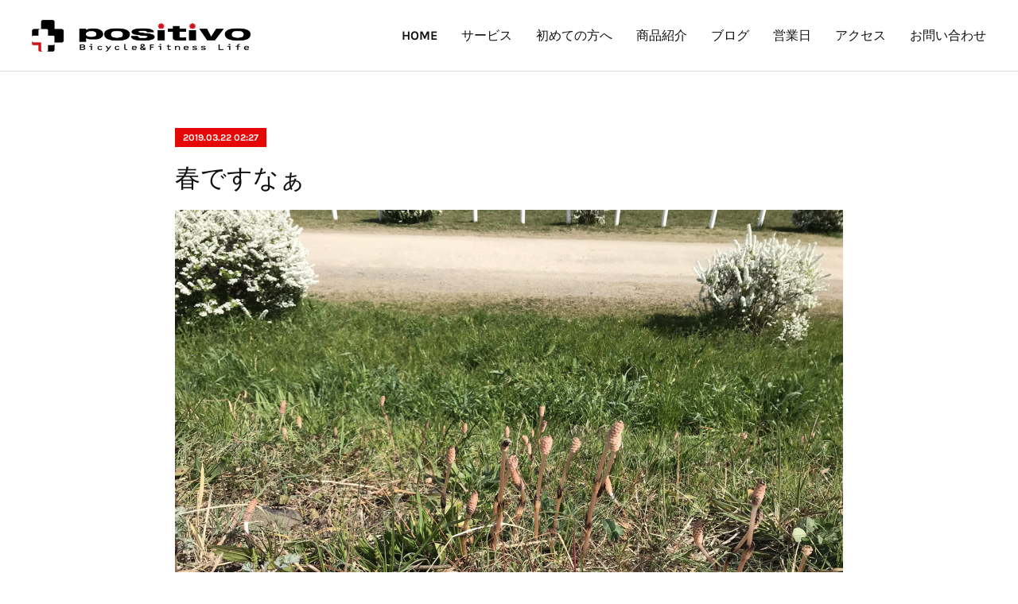

--- FILE ---
content_type: text/html; charset=utf-8
request_url: https://www.positivo.jp/posts/5924501
body_size: 9459
content:
<!doctype html>

            <html lang="ja" data-reactroot=""><head><meta charSet="UTF-8"/><meta http-equiv="X-UA-Compatible" content="IE=edge"/><meta name="viewport" content="width=device-width,user-scalable=no,initial-scale=1.0,minimum-scale=1.0,maximum-scale=1.0"/><title data-react-helmet="true">春ですなぁ | Positivo</title><link data-react-helmet="true" rel="canonical" href="https://www.positivo.jp/posts/5924501/"/><meta name="description" content="ガチの人には鼻で笑われそうですが、自分基準で半袖半パンの季節がやって参りましたね。日焼け対策もお忘れなく。春ライドを満喫しましょう‼️店主"/><meta name="google-site-verification" content="56-kDz0J-JyhWL4YOb3pKnf5ENwzCV5ta6KRygIPpFQ"/><meta property="fb:app_id" content="522776621188656"/><meta property="og:url" content="https://www.positivo.jp/posts/5924501"/><meta property="og:type" content="article"/><meta property="og:title" content="春ですなぁ"/><meta property="og:description" content="ガチの人には鼻で笑われそうですが、自分基準で半袖半パンの季節がやって参りましたね。日焼け対策もお忘れなく。春ライドを満喫しましょう‼️店主"/><meta property="og:image" content="https://cdn.amebaowndme.com/madrid-prd/madrid-web/images/sites/578025/e7c1cc4dd50272385228be66a5313d3b_32f359c556569c8fbab3b292ee06c53d.jpg"/><meta property="og:site_name" content="Positivo"/><meta property="og:locale" content="ja_JP"/><meta name="twitter:card" content="summary_large_image"/><meta name="twitter:site" content="@amebaownd"/><meta name="twitter:title" content="春ですなぁ | Positivo"/><meta name="twitter:description" content="ガチの人には鼻で笑われそうですが、自分基準で半袖半パンの季節がやって参りましたね。日焼け対策もお忘れなく。春ライドを満喫しましょう‼️店主"/><meta name="twitter:image" content="https://cdn.amebaowndme.com/madrid-prd/madrid-web/images/sites/578025/e7c1cc4dd50272385228be66a5313d3b_32f359c556569c8fbab3b292ee06c53d.jpg"/><meta name="twitter:app:id:iphone" content="911640835"/><meta name="twitter:app:url:iphone" content="amebaownd://public/sites/578025/posts/5924501"/><meta name="twitter:app:id:googleplay" content="jp.co.cyberagent.madrid"/><meta name="twitter:app:url:googleplay" content="amebaownd://public/sites/578025/posts/5924501"/><meta name="twitter:app:country" content="US"/><link rel="amphtml" href="https://amp.amebaownd.com/posts/5924501"/><link rel="alternate" type="application/rss+xml" title="Positivo" href="https://www.positivo.jp/rss.xml"/><link rel="alternate" type="application/atom+xml" title="Positivo" href="https://www.positivo.jp/atom.xml"/><link rel="sitemap" type="application/xml" title="Sitemap" href="/sitemap.xml"/><link href="https://static.amebaowndme.com/madrid-frontend/css/user.min-a66be375c.css" rel="stylesheet" type="text/css"/><link href="https://static.amebaowndme.com/madrid-frontend/css/bill/index.min-a66be375c.css" rel="stylesheet" type="text/css"/><link rel="icon" href="https://cdn.amebaowndme.com/madrid-prd/madrid-web/images/sites/578025/62b05087c058aca708d073b59cf1be76_ace1b75fba252c42b8e68fef7f9822c0.png?width=32&amp;height=32"/><link rel="apple-touch-icon" href="https://cdn.amebaowndme.com/madrid-prd/madrid-web/images/sites/578025/62b05087c058aca708d073b59cf1be76_ace1b75fba252c42b8e68fef7f9822c0.png?width=180&amp;height=180"/><style id="site-colors" charSet="UTF-8">.u-nav-clr {
  color: #111111;
}
.u-nav-bdr-clr {
  border-color: #111111;
}
.u-nav-bg-clr {
  background-color: #ffffff;
}
.u-nav-bg-bdr-clr {
  border-color: #ffffff;
}
.u-site-clr {
  color: ;
}
.u-base-bg-clr {
  background-color: #ffffff;
}
.u-btn-clr {
  color: #111111;
}
.u-btn-clr:hover,
.u-btn-clr--active {
  color: rgba(17,17,17, 0.7);
}
.u-btn-clr--disabled,
.u-btn-clr:disabled {
  color: rgba(17,17,17, 0.5);
}
.u-btn-bdr-clr {
  border-color: #111111;
}
.u-btn-bdr-clr:hover,
.u-btn-bdr-clr--active {
  border-color: rgba(17,17,17, 0.7);
}
.u-btn-bdr-clr--disabled,
.u-btn-bdr-clr:disabled {
  border-color: rgba(17,17,17, 0.5);
}
.u-btn-bg-clr {
  background-color: #111111;
}
.u-btn-bg-clr:hover,
.u-btn-bg-clr--active {
  background-color: rgba(17,17,17, 0.7);
}
.u-btn-bg-clr--disabled,
.u-btn-bg-clr:disabled {
  background-color: rgba(17,17,17, 0.5);
}
.u-txt-clr {
  color: #111111;
}
.u-txt-clr--lv1 {
  color: rgba(17,17,17, 0.7);
}
.u-txt-clr--lv2 {
  color: rgba(17,17,17, 0.5);
}
.u-txt-clr--lv3 {
  color: rgba(17,17,17, 0.3);
}
.u-txt-bg-clr {
  background-color: #e7e7e7;
}
.u-lnk-clr,
.u-clr-area a {
  color: #7fa0ba;
}
.u-lnk-clr:visited,
.u-clr-area a:visited {
  color: rgba(127,160,186, 0.7);
}
.u-lnk-clr:hover,
.u-clr-area a:hover {
  color: rgba(127,160,186, 0.5);
}
.u-ttl-blk-clr {
  color: #111111;
}
.u-ttl-blk-bdr-clr {
  border-color: #111111;
}
.u-ttl-blk-bdr-clr--lv1 {
  border-color: #cfcfcf;
}
.u-bdr-clr {
  border-color: #dddddd;
}
.u-acnt-bdr-clr {
  border-color: #e60707;
}
.u-acnt-bg-clr {
  background-color: #e60707;
}
body {
  background-color: #ffffff;
}
blockquote {
  color: rgba(17,17,17, 0.7);
  border-left-color: #dddddd;
};</style><style id="user-css" charSet="UTF-8">/**
 * @media all
 * 全体に適用したいCSSを記述してください。
 */
/*
.btn__item {
  border-radius: 24px;
}
*/;</style><style media="screen and (max-width: 800px)" id="user-sp-css" charSet="UTF-8">/**
 * @media (max-width: 800px)
 * 画面幅が800px以下のスマートフォン、タブレット用のCSSを記述してください。
 */
/*
.btn__item {
  border-radius: 24px;
}
*/

.g-form{
	 position:relative;
    width:100%;
    height:0;
    padding-top:75%;
}
.g-form iframe{
    position:absolute;
    top:0;
    left:0;
    width:100%;
    height:100%;
}

.g-calendar-wrapper{
max-width: 880px; /* 最大幅 */
margin: 2.0833% auto;
}
.g-calendar{
position: relative;
padding-bottom: 100%; /* 縦横比 */
height: 0;

}
.g-calendar iframe{
position: absolute;
top: 0;
left: 0;
width: 100% !important;
height: 100% !important;

};</style><script>
              (function(i,s,o,g,r,a,m){i['GoogleAnalyticsObject']=r;i[r]=i[r]||function(){
              (i[r].q=i[r].q||[]).push(arguments)},i[r].l=1*new Date();a=s.createElement(o),
              m=s.getElementsByTagName(o)[0];a.async=1;a.src=g;m.parentNode.insertBefore(a,m)
              })(window,document,'script','//www.google-analytics.com/analytics.js','ga');
            </script></head><body id="mdrd-a66be375c" class="u-txt-clr u-base-bg-clr theme-bill plan-premium hide-owndbar "><noscript><iframe src="//www.googletagmanager.com/ns.html?id=GTM-PXK9MM" height="0" width="0" style="display:none;visibility:hidden"></iframe></noscript><script>
            (function(w,d,s,l,i){w[l]=w[l]||[];w[l].push({'gtm.start':
            new Date().getTime(),event:'gtm.js'});var f=d.getElementsByTagName(s)[0],
            j=d.createElement(s),dl=l!='dataLayer'?'&l='+l:'';j.async=true;j.src=
            '//www.googletagmanager.com/gtm.js?id='+i+dl;f.parentNode.insertBefore(j,f);
            })(window,document, 'script', 'dataLayer', 'GTM-PXK9MM');
            </script><div id="content"><div class="page u-nav-bg-clr " data-reactroot=""><div class="page__outer"><div class="page__inner u-base-bg-clr"><header class="page__header header u-nav-bg-clr u-bdr-clr"><div class="header__inner"><div class="site-logo"><div><img alt=""/></div></div><nav role="navigation" class="header__nav global-nav u-font js-nav-overflow-criterion is-invisible"><ul class="global-nav__list "><li class="global-nav__item u-nav-bdr-clr js-nav-item "><a target="" class="u-nav-clr u-nav-bdr-clr u-font" href="/">HOME</a></li><li class="global-nav__item u-nav-bdr-clr js-nav-item "><a target="" class="u-nav-clr u-nav-bdr-clr u-font" href="/pages/2414312/service">サービス</a></li><li class="global-nav__item u-nav-bdr-clr js-nav-item "><a target="" class="u-nav-clr u-nav-bdr-clr u-font" href="/pages/2414346/beginners">初めての方へ</a></li><li class="global-nav__item u-nav-bdr-clr js-nav-item "><a target="" class="u-nav-clr u-nav-bdr-clr u-font" href="/pages/2414428/product">商品紹介</a></li><li class="global-nav__item u-nav-bdr-clr js-nav-item "><a target="" class="u-nav-clr u-nav-bdr-clr u-font" href="/pages/2414393/blog">ブログ</a></li><li class="global-nav__item u-nav-bdr-clr js-nav-item "><a target="" class="u-nav-clr u-nav-bdr-clr u-font" href="/pages/2414360/calendar">営業日</a></li><li class="global-nav__item u-nav-bdr-clr js-nav-item "><a target="" class="u-nav-clr u-nav-bdr-clr u-font" href="/pages/2414362/shopinfo">アクセス</a></li><li class="global-nav__item u-nav-bdr-clr js-nav-item "><a target="" class="u-nav-clr u-nav-bdr-clr u-font" href="/pages/2414394/contact">お問い合わせ</a></li></ul></nav><div class="header__icon header-icon"><span class="header-icon__item u-nav-bdr-clr"></span><span class="header-icon__item u-nav-bdr-clr"></span></div></div></header><div><div role="main" class="page__main-outer"><div class="page__main page__main--blog-detail u-base-bg-clr"><div class="section"><div class="blog-article-outer"><article class="blog-article"><div class="blog-article__inner"><div class="blog-article__header"><div class="blog-article__date u-acnt-bg-clr u-font"><time class="" dateTime="2019-03-22T02:27:12Z">2019.03.22 02:27</time></div></div><div class="blog-article__content"><div class="blog-article__title blog-title"><h1 class="blog-title__text u-txt-clr">春ですなぁ</h1></div><div class="blog-article__body blog-body blog-body--show-title"><div class="blog-body__item"><div class="img img__item--"><div><img alt=""/></div></div></div><div class="blog-body__item"><div class="blog-body__text u-txt-clr u-clr-area" data-block-type="text"><div>ガチの人には鼻で笑われそうですが、自分基準で半袖半パンの季節がやって参りましたね。</div><div><br></div><div>日焼け対策もお忘れなく。</div><div>春ライドを満喫しましょう‼️</div><div><br></div><div>店主</div></div></div></div></div><div class="blog-article__footer"><div class="bloginfo"><div class="bloginfo__category bloginfo-category"><ul class="bloginfo-category__list bloginfo-category-list"><li class="bloginfo-category-list__item"><a class="u-txt-clr u-txt-clr--lv2" href="/posts/categories/1580945">スタッフ・ブログ<!-- -->(<!-- -->123<!-- -->)</a></li></ul></div></div><div class="reblog-btn-outer"><div class="reblog-btn-body"><button class="reblog-btn"><span class="reblog-btn__inner"><span class="icon icon--reblog2"></span></span></button></div></div></div></div><div class="complementary-outer complementary-outer--slot2"><div class="complementary complementary--shareButton "><div class="block-type--shareButton"><div class="share share--circle share--circle-5"><button class="share__btn--facebook share__btn share__btn--circle"><span aria-hidden="true" class="icon--facebook icon"></span></button><button class="share__btn--twitter share__btn share__btn--circle"><span aria-hidden="true" class="icon--twitter icon"></span></button><button class="share__btn--hatenabookmark share__btn share__btn--circle"><span aria-hidden="true" class="icon--hatenabookmark icon"></span></button><button class="share__btn--pocket share__btn share__btn--circle"><span aria-hidden="true" class="icon--pocket icon"></span></button><button class="share__btn--googleplus share__btn share__btn--circle"><span aria-hidden="true" class="icon--googleplus icon"></span></button></div></div></div><div class="complementary complementary--siteFollow "><div class="block-type--siteFollow"><div class="site-follow u-bdr-clr"><div class="site-follow__img"><div><img alt=""/></div></div><div class="site-follow__body"><p class="site-follow__title u-txt-clr"><span class="site-follow__title-inner ">Positivo</span></p><p class="site-follow__text u-txt-clr u-txt-clr--lv1">プロチームの元メカニック永井孝樹が運営するサイクルプロショップ。ロードバイクなど、スポーツバイクのことならお任せください。初心者から、上級者まで、丁寧にご相談に乗ります。世田谷区、目黒通り沿い、東急大井町線の等々力駅から徒歩３分。</p><div class="site-follow__btn-outer"><button class="site-follow__btn site-follow__btn--yet"><div class="site-follow__btn-text"><span aria-hidden="true" class="site-follow__icon icon icon--plus"></span>フォロー</div></button></div></div></div></div></div><div class="complementary complementary--relatedPosts "><div class="block-type--relatedPosts"></div></div><div class="complementary complementary--postPrevNext "><div class="block-type--postPrevNext"><div class="pager pager--type1"><ul class="pager__list"><li class="pager__item pager__item--prev pager__item--bg"><a class="pager__item-inner " style="background-image:url(https://cdn.amebaowndme.com/madrid-prd/madrid-web/images/sites/578025/1ae828873f2b6e8941a3d49e6cf73c73_635162b62d3cbb20ba1494ceb3d94ad9.jpg?width=400)" href="/posts/5942322"><time class="pager__date " dateTime="2019-03-25T04:45:49Z">2019.03.25 04:45</time><div><span class="pager__description ">日焼けについて</span></div><span aria-hidden="true" class="pager__icon icon icon--disclosure-l4 "></span></a></li><li class="pager__item pager__item--next pager__item--bg"><a class="pager__item-inner " style="background-image:url(https://cdn.amebaowndme.com/madrid-prd/madrid-web/images/sites/578025/f6b4ce87c3dcf05ae5870a61468ee48b_f0ff10ed693dd6e012308f1d3f6ea558.jpg?width=400)" href="/posts/5915700"><time class="pager__date " dateTime="2019-03-20T06:57:48Z">2019.03.20 06:57</time><div><span class="pager__description ">Pioneer CA600入荷❗️</span></div><span aria-hidden="true" class="pager__icon icon icon--disclosure-r4 "></span></a></li></ul></div></div></div></div><div class="blog-article__comment"><div class="comment-list js-comment-list" style="display:none"><div><p class="comment-count u-txt-clr u-txt-clr--lv2"><span>0</span>コメント</p><ul><li class="comment-list__item comment-item js-comment-form"><div class="comment-item__body"><form class="comment-item__form u-bdr-clr "><div class="comment-item__form-head"><textarea type="text" id="post-comment" maxLength="1100" placeholder="コメントする..." class="comment-item__input"></textarea></div><div class="comment-item__form-foot"><p class="comment-item__count-outer"><span class="comment-item__count ">1000</span> / 1000</p><button type="submit" disabled="" class="comment-item__submit">投稿</button></div></form></div></li></ul></div></div></div><div class="pswp" tabindex="-1" role="dialog" aria-hidden="true"><div class="pswp__bg"></div><div class="pswp__scroll-wrap"><div class="pswp__container"><div class="pswp__item"></div><div class="pswp__item"></div><div class="pswp__item"></div></div><div class="pswp__ui pswp__ui--hidden"><div class="pswp__top-bar"><div class="pswp__counter"></div><button class="pswp__button pswp__button--close" title="Close (Esc)"></button><button class="pswp__button pswp__button--share" title="Share"></button><button class="pswp__button pswp__button--fs" title="Toggle fullscreen"></button><button class="pswp__button pswp__button--zoom" title="Zoom in/out"></button><div class="pswp__preloader"><div class="pswp__preloader__icn"><div class="pswp__preloader__cut"><div class="pswp__preloader__donut"></div></div></div></div></div><div class="pswp__share-modal pswp__share-modal--hidden pswp__single-tap"><div class="pswp__share-tooltip"></div></div><div class="pswp__button pswp__button--close pswp__close"><span class="pswp__close__item pswp__close"></span><span class="pswp__close__item pswp__close"></span></div><div class="pswp__bottom-bar"><button class="pswp__button pswp__button--arrow--left js-lightbox-arrow" title="Previous (arrow left)"></button><button class="pswp__button pswp__button--arrow--right js-lightbox-arrow" title="Next (arrow right)"></button></div><div class=""><div class="pswp__caption"><div class="pswp__caption"></div><div class="pswp__caption__link"><a class="js-link"></a></div></div></div></div></div></div></article></div></div></div></div></div><footer role="contentinfo" class="page__footer footer" style="opacity:1 !important;visibility:visible !important;text-indent:0 !important;overflow:visible !important;position:static !important"><div class="footer__inner u-bdr-clr footer--pagetop" style="opacity:1 !important;visibility:visible !important;text-indent:0 !important;overflow:visible !important;display:block !important;transform:none !important"><p class="pagetop"><a href="#" class="pagetop__link u-bdr-clr">Page Top</a></p><div class="footer__item u-bdr-clr" style="opacity:1 !important;visibility:visible !important;text-indent:0 !important;overflow:visible !important;display:block !important;transform:none !important"><p class="footer__copyright u-font"><small class="u-txt-clr u-txt-clr--lv2 u-font" style="color:rgba(17,17,17, 0.5) !important">Copyright© Positivo All Right Reserved.</small></p></div></div></footer></div></div><div class="toast"></div></div></div><script charSet="UTF-8">window.mdrdEnv="prd";</script><script charSet="UTF-8">window.INITIAL_STATE={"authenticate":{"authCheckCompleted":false,"isAuthorized":false},"blogPostReblogs":{},"category":{},"currentSite":{"fetching":false,"status":null,"site":{}},"shopCategory":{},"categories":{},"notifications":{},"page":{},"paginationTitle":{},"postArchives":{},"postComments":{"5924501":{"data":[],"pagination":{"total":0,"offset":0,"limit":0,"cursors":{"after":"","before":""}},"fetching":false},"submitting":false,"postStatus":null},"postDetail":{"postDetail-blogPostId:5924501":{"fetching":false,"loaded":true,"meta":{"code":200},"data":{"id":"5924501","userId":"757928","siteId":"578025","status":"publish","title":"春ですなぁ","contents":[{"type":"image","fit":true,"scale":1,"align":"","url":"https:\u002F\u002Fcdn.amebaowndme.com\u002Fmadrid-prd\u002Fmadrid-web\u002Fimages\u002Fsites\u002F578025\u002Fe7c1cc4dd50272385228be66a5313d3b_32f359c556569c8fbab3b292ee06c53d.jpg","link":"","width":2000,"height":1500,"target":"_blank","lightboxIndex":0},{"type":"text","format":"html","value":"\u003Cdiv\u003Eガチの人には鼻で笑われそうですが、自分基準で半袖半パンの季節がやって参りましたね。\u003C\u002Fdiv\u003E\u003Cdiv\u003E\u003Cbr\u003E\u003C\u002Fdiv\u003E\u003Cdiv\u003E日焼け対策もお忘れなく。\u003C\u002Fdiv\u003E\u003Cdiv\u003E春ライドを満喫しましょう‼️\u003C\u002Fdiv\u003E\u003Cdiv\u003E\u003Cbr\u003E\u003C\u002Fdiv\u003E\u003Cdiv\u003E店主\u003C\u002Fdiv\u003E"}],"urlPath":"","publishedUrl":"https:\u002F\u002Fwww.positivo.jp\u002Fposts\u002F5924501","ogpDescription":"","ogpImageUrl":"","contentFiltered":"","viewCount":0,"commentCount":0,"reblogCount":0,"prevBlogPost":{"id":"5942322","title":"日焼けについて","summary":"Aggressive Design左から　ウォータープルーフクレンジングオイル　200mlトップアスリートリッププロテクトクリーム”Hemere\"　2.6gトップアスリートサンプロテクト”Fighter\"　62g","imageUrl":"https:\u002F\u002Fcdn.amebaowndme.com\u002Fmadrid-prd\u002Fmadrid-web\u002Fimages\u002Fsites\u002F578025\u002F1ae828873f2b6e8941a3d49e6cf73c73_635162b62d3cbb20ba1494ceb3d94ad9.jpg","publishedAt":"2019-03-25T04:45:49Z"},"nextBlogPost":{"id":"5915700","title":"Pioneer CA600入荷❗️","summary":"お待たせ致しました❗️Pioneer CA600が再入荷して来ました。今回も早い者勝ちですよ。店主","imageUrl":"https:\u002F\u002Fcdn.amebaowndme.com\u002Fmadrid-prd\u002Fmadrid-web\u002Fimages\u002Fsites\u002F578025\u002Ff6b4ce87c3dcf05ae5870a61468ee48b_f0ff10ed693dd6e012308f1d3f6ea558.jpg","publishedAt":"2019-03-20T06:57:48Z"},"rebloggedPost":false,"blogCategories":[{"id":"1580945","siteId":"578025","label":"スタッフ・ブログ","publishedCount":123,"createdAt":"2018-11-12T14:39:58Z","updatedAt":"2025-12-30T23:27:30Z"}],"user":{"id":"757928","nickname":"Koki","description":"","official":false,"photoUrl":"https:\u002F\u002Fprofile-api.ameba.jp\u002Fv2\u002Fas\u002Foe0bbff04aee3fa749fa9fa67a8ab5d432b0a317\u002FprofileImage?cat=300","followingCount":1,"createdAt":"2018-12-11T11:37:20Z","updatedAt":"2025-12-10T08:00:20Z"},"updateUser":{"id":"757928","nickname":"Koki","description":"","official":false,"photoUrl":"https:\u002F\u002Fprofile-api.ameba.jp\u002Fv2\u002Fas\u002Foe0bbff04aee3fa749fa9fa67a8ab5d432b0a317\u002FprofileImage?cat=300","followingCount":1,"createdAt":"2018-12-11T11:37:20Z","updatedAt":"2025-12-10T08:00:20Z"},"comments":{"pagination":{"total":0,"offset":0,"limit":0,"cursors":{"after":"","before":""}},"data":[]},"publishedAt":"2019-03-22T02:27:12Z","createdAt":"2019-03-22T02:33:28Z","updatedAt":"2019-03-22T02:33:28Z","version":1}}},"postList":{},"shopList":{},"shopItemDetail":{},"pureAd":{},"keywordSearch":{},"proxyFrame":{"loaded":false},"relatedPostList":{},"route":{"route":{"path":"\u002Fposts\u002F:blog_post_id","component":function Connect(props, context) {
        _classCallCheck(this, Connect);

        var _this = _possibleConstructorReturn(this, _Component.call(this, props, context));

        _this.version = version;
        _this.store = props.store || context.store;

        (0, _invariant2["default"])(_this.store, 'Could not find "store" in either the context or ' + ('props of "' + connectDisplayName + '". ') + 'Either wrap the root component in a <Provider>, ' + ('or explicitly pass "store" as a prop to "' + connectDisplayName + '".'));

        var storeState = _this.store.getState();
        _this.state = { storeState: storeState };
        _this.clearCache();
        return _this;
      },"route":{"id":"0","type":"blog_post_detail","idForType":"0","title":"","urlPath":"\u002Fposts\u002F:blog_post_id","isHomePage":false}},"params":{"blog_post_id":"5924501"},"location":{"pathname":"\u002Fposts\u002F5924501","search":"","hash":"","action":"POP","key":"gvbtfy","query":{}}},"siteConfig":{"tagline":"プロチームの元メカニック永井孝樹が運営するサイクルプロショップ。ロードバイクなど、スポーツバイクのことならお任せください。初心者から、上級者まで、丁寧にご相談に乗ります。世田谷区、目黒通り沿い、東急大井町線の等々力駅から徒歩３分。","title":"Positivo","copyright":"Copyright© Positivo All Right Reserved.","iconUrl":"https:\u002F\u002Fcdn.amebaowndme.com\u002Fmadrid-prd\u002Fmadrid-web\u002Fimages\u002Fsites\u002F578025\u002Fd5fa152ea1553ae66a156c75d02beb82_9de3590168c1230c3bab37c3e0055fe4.png","logoUrl":"https:\u002F\u002Fcdn.amebaowndme.com\u002Fmadrid-prd\u002Fmadrid-web\u002Fimages\u002Fsites\u002F578025\u002Fbdbcbb13016ad5bb1b99c325b55fc8bb_cd6610244f7c4cb0579bde424ef19637.png","coverImageUrl":"https:\u002F\u002Fcdn.amebaowndme.com\u002Fmadrid-prd\u002Fmadrid-web\u002Fimages\u002Fsites\u002F578025\u002Fe61e2253cb2d51df3ec4a5df9627bd76_beabd7d65f769da906e9e4ed90186bf5.jpg","homePageId":"2383222","siteId":"578025","siteCategoryIds":[445],"themeId":"11","theme":"bill","shopId":"","openedShop":false,"shop":{"law":{"userType":"","corporateName":"","firstName":"","lastName":"","zipCode":"","prefecture":"","address":"","telNo":"","aboutContact":"","aboutPrice":"","aboutPay":"","aboutService":"","aboutReturn":""},"privacyPolicy":{"operator":"","contact":"","collectAndUse":"","restrictionToThirdParties":"","supervision":"","disclosure":"","cookie":""}},"user":{"id":"409121","nickname":"Webスタッフ","photoUrl":"","createdAt":"2017-04-25T10:05:14Z","updatedAt":"2024-10-21T02:33:10Z"},"commentApproval":"reject","plan":{"id":"6","name":"premium-annual","ownd_header":true,"powered_by":true,"pure_ads":true},"verifiedType":"general","navigations":[{"title":"HOME","urlPath":".\u002F","target":"_self","pageId":"2383222"},{"title":"サービス","urlPath":".\u002Fpages\u002F2414312\u002Fservice","target":"_self","pageId":"2414312"},{"title":"初めての方へ","urlPath":".\u002Fpages\u002F2414346\u002Fbeginners","target":"_self","pageId":"2414346"},{"title":"商品紹介","urlPath":".\u002Fpages\u002F2414428\u002Fproduct","target":"_self","pageId":"2414428"},{"title":"ブログ","urlPath":".\u002Fpages\u002F2414393\u002Fblog","target":"_self","pageId":"2414393"},{"title":"営業日","urlPath":".\u002Fpages\u002F2414360\u002Fcalendar","target":"_self","pageId":"2414360"},{"title":"アクセス","urlPath":".\u002Fpages\u002F2414362\u002Fshopinfo","target":"_self","pageId":"2414362"},{"title":"お問い合わせ","urlPath":".\u002Fpages\u002F2414394\u002Fcontact","target":"_self","pageId":"2414394"}],"routings":[{"id":"0","type":"blog","idForType":"0","title":"","urlPath":"\u002Fposts\u002Fpage\u002F:page_num","isHomePage":false},{"id":"0","type":"blog_post_archive","idForType":"0","title":"","urlPath":"\u002Fposts\u002Farchives\u002F:yyyy\u002F:mm","isHomePage":false},{"id":"0","type":"blog_post_archive","idForType":"0","title":"","urlPath":"\u002Fposts\u002Farchives\u002F:yyyy\u002F:mm\u002Fpage\u002F:page_num","isHomePage":false},{"id":"0","type":"blog_post_category","idForType":"0","title":"","urlPath":"\u002Fposts\u002Fcategories\u002F:category_id","isHomePage":false},{"id":"0","type":"blog_post_category","idForType":"0","title":"","urlPath":"\u002Fposts\u002Fcategories\u002F:category_id\u002Fpage\u002F:page_num","isHomePage":false},{"id":"0","type":"author","idForType":"0","title":"","urlPath":"\u002Fauthors\u002F:user_id","isHomePage":false},{"id":"0","type":"author","idForType":"0","title":"","urlPath":"\u002Fauthors\u002F:user_id\u002Fpage\u002F:page_num","isHomePage":false},{"id":"0","type":"blog_post_category","idForType":"0","title":"","urlPath":"\u002Fposts\u002Fcategory\u002F:category_id","isHomePage":false},{"id":"0","type":"blog_post_category","idForType":"0","title":"","urlPath":"\u002Fposts\u002Fcategory\u002F:category_id\u002Fpage\u002F:page_num","isHomePage":false},{"id":"0","type":"blog_post_detail","idForType":"0","title":"","urlPath":"\u002Fposts\u002F:blog_post_id","isHomePage":false},{"id":"0","type":"keywordSearch","idForType":"0","title":"","urlPath":"\u002Fsearch\u002Fq\u002F:query","isHomePage":false},{"id":"0","type":"keywordSearch","idForType":"0","title":"","urlPath":"\u002Fsearch\u002Fq\u002F:query\u002Fpage\u002F:page_num","isHomePage":false},{"id":"2414428","type":"blog","idForType":"0","title":"商品紹介","urlPath":"\u002Fpages\u002F2414428\u002F","isHomePage":false},{"id":"2414428","type":"blog","idForType":"0","title":"商品紹介","urlPath":"\u002Fpages\u002F2414428\u002F:url_path","isHomePage":false},{"id":"2414394","type":"static","idForType":"0","title":"お問い合わせ","urlPath":"\u002Fpages\u002F2414394\u002F","isHomePage":false},{"id":"2414394","type":"static","idForType":"0","title":"お問い合わせ","urlPath":"\u002Fpages\u002F2414394\u002F:url_path","isHomePage":false},{"id":"2414393","type":"blog","idForType":"0","title":"ブログ","urlPath":"\u002Fpages\u002F2414393\u002F","isHomePage":false},{"id":"2414393","type":"blog","idForType":"0","title":"ブログ","urlPath":"\u002Fpages\u002F2414393\u002F:url_path","isHomePage":false},{"id":"2414362","type":"static","idForType":"0","title":"アクセス","urlPath":"\u002Fpages\u002F2414362\u002F","isHomePage":false},{"id":"2414362","type":"static","idForType":"0","title":"アクセス","urlPath":"\u002Fpages\u002F2414362\u002F:url_path","isHomePage":false},{"id":"2414360","type":"static","idForType":"0","title":"営業日","urlPath":"\u002Fpages\u002F2414360\u002F","isHomePage":false},{"id":"2414360","type":"static","idForType":"0","title":"営業日","urlPath":"\u002Fpages\u002F2414360\u002F:url_path","isHomePage":false},{"id":"2414346","type":"static","idForType":"0","title":"初めての方へ","urlPath":"\u002Fpages\u002F2414346\u002F","isHomePage":false},{"id":"2414346","type":"static","idForType":"0","title":"初めての方へ","urlPath":"\u002Fpages\u002F2414346\u002F:url_path","isHomePage":false},{"id":"2414312","type":"static","idForType":"0","title":"サービス","urlPath":"\u002Fpages\u002F2414312\u002F","isHomePage":false},{"id":"2414312","type":"static","idForType":"0","title":"サービス","urlPath":"\u002Fpages\u002F2414312\u002F:url_path","isHomePage":false},{"id":"2383223","type":"shopItemList","idForType":"0","title":"PRODUCTS","urlPath":"\u002Fpages\u002F2383223\u002F","isHomePage":false},{"id":"2383223","type":"shopItemList","idForType":"0","title":"PRODUCTS","urlPath":"\u002Fpages\u002F2383223\u002F:url_path","isHomePage":false},{"id":"2383222","type":"static","idForType":"0","title":"HOME","urlPath":"\u002Fpages\u002F2383222\u002F","isHomePage":true},{"id":"2383222","type":"static","idForType":"0","title":"HOME","urlPath":"\u002Fpages\u002F2383222\u002F:url_path","isHomePage":true},{"id":"2383222","type":"static","idForType":"0","title":"HOME","urlPath":"\u002F","isHomePage":true}],"siteColors":{"navigationBackground":"#ffffff","navigationText":"#111111","siteTitleText":"","background":"#ffffff","buttonBackground":"#111111","buttonText":"#111111","text":"#111111","link":"#7fa0ba","titleBlock":"#111111","border":"#dddddd","accent":"#e60707"},"wovnioAttribute":"","useAuthorBlock":false,"twitterHashtags":"","createdAt":"2018-11-12T14:37:48Z","seoTitle":"サイクルショップ Positivo | 自転車の購入からメンテナンスまで","isPreview":false,"siteCategory":[{"id":"445","label":"ネットショップ"}],"previewPost":null,"previewShopItem":null,"hasAmebaIdConnection":false,"serverTime":"2026-01-17T00:29:28Z","complementaries":{"2":{"contents":{"layout":{"rows":[{"columns":[{"blocks":[{"type":"shareButton","design":"circle","providers":["facebook","twitter","hatenabookmark","pocket","googleplus"]},{"type":"siteFollow","description":""},{"type":"relatedPosts","layoutType":"listl","showHeading":true,"heading":"関連記事","limit":3},{"type":"postPrevNext","showImage":true}]}]}]}},"created_at":"2018-11-12T14:37:48Z","updated_at":"2018-11-12T14:39:59Z"},"11":{"contents":{"layout":{"rows":[{"columns":[{"blocks":[{"type":"keywordSearch","showHeading":true,"heading":"検索"},{"type":"post","mode":"summary","title":"POPULAR ITEMS","buttonTitle":"もっと見る","limit":3,"layoutType":"sidebarm","categoryIds":"0","showTitle":true,"showButton":false,"sortType":"recent"},{"type":"postsCategory","heading":"カテゴリ","showHeading":true,"showCount":true,"design":"tagcloud"},{"type":"postsArchive","heading":"アーカイブ","showHeading":true,"design":"accordion"}]}]}]}},"created_at":"2018-11-12T14:37:48Z","updated_at":"2018-11-12T14:39:59Z"}},"siteColorsCss":".u-nav-clr {\n  color: #111111;\n}\n.u-nav-bdr-clr {\n  border-color: #111111;\n}\n.u-nav-bg-clr {\n  background-color: #ffffff;\n}\n.u-nav-bg-bdr-clr {\n  border-color: #ffffff;\n}\n.u-site-clr {\n  color: ;\n}\n.u-base-bg-clr {\n  background-color: #ffffff;\n}\n.u-btn-clr {\n  color: #111111;\n}\n.u-btn-clr:hover,\n.u-btn-clr--active {\n  color: rgba(17,17,17, 0.7);\n}\n.u-btn-clr--disabled,\n.u-btn-clr:disabled {\n  color: rgba(17,17,17, 0.5);\n}\n.u-btn-bdr-clr {\n  border-color: #111111;\n}\n.u-btn-bdr-clr:hover,\n.u-btn-bdr-clr--active {\n  border-color: rgba(17,17,17, 0.7);\n}\n.u-btn-bdr-clr--disabled,\n.u-btn-bdr-clr:disabled {\n  border-color: rgba(17,17,17, 0.5);\n}\n.u-btn-bg-clr {\n  background-color: #111111;\n}\n.u-btn-bg-clr:hover,\n.u-btn-bg-clr--active {\n  background-color: rgba(17,17,17, 0.7);\n}\n.u-btn-bg-clr--disabled,\n.u-btn-bg-clr:disabled {\n  background-color: rgba(17,17,17, 0.5);\n}\n.u-txt-clr {\n  color: #111111;\n}\n.u-txt-clr--lv1 {\n  color: rgba(17,17,17, 0.7);\n}\n.u-txt-clr--lv2 {\n  color: rgba(17,17,17, 0.5);\n}\n.u-txt-clr--lv3 {\n  color: rgba(17,17,17, 0.3);\n}\n.u-txt-bg-clr {\n  background-color: #e7e7e7;\n}\n.u-lnk-clr,\n.u-clr-area a {\n  color: #7fa0ba;\n}\n.u-lnk-clr:visited,\n.u-clr-area a:visited {\n  color: rgba(127,160,186, 0.7);\n}\n.u-lnk-clr:hover,\n.u-clr-area a:hover {\n  color: rgba(127,160,186, 0.5);\n}\n.u-ttl-blk-clr {\n  color: #111111;\n}\n.u-ttl-blk-bdr-clr {\n  border-color: #111111;\n}\n.u-ttl-blk-bdr-clr--lv1 {\n  border-color: #cfcfcf;\n}\n.u-bdr-clr {\n  border-color: #dddddd;\n}\n.u-acnt-bdr-clr {\n  border-color: #e60707;\n}\n.u-acnt-bg-clr {\n  background-color: #e60707;\n}\nbody {\n  background-color: #ffffff;\n}\nblockquote {\n  color: rgba(17,17,17, 0.7);\n  border-left-color: #dddddd;\n}","siteFont":{"id":"23","name":"Karla"},"siteCss":"\u002F**\n * @media all\n * 全体に適用したいCSSを記述してください。\n *\u002F\n\u002F*\n.btn__item {\n  border-radius: 24px;\n}\n*\u002F","siteSpCss":"\u002F**\n * @media (max-width: 800px)\n * 画面幅が800px以下のスマートフォン、タブレット用のCSSを記述してください。\n *\u002F\n\u002F*\n.btn__item {\n  border-radius: 24px;\n}\n*\u002F\n\n.g-form{\n\t position:relative;\n    width:100%;\n    height:0;\n    padding-top:75%;\n}\n.g-form iframe{\n    position:absolute;\n    top:0;\n    left:0;\n    width:100%;\n    height:100%;\n}\n\n.g-calendar-wrapper{\nmax-width: 880px; \u002F* 最大幅 *\u002F\nmargin: 2.0833% auto;\n}\n.g-calendar{\nposition: relative;\npadding-bottom: 100%; \u002F* 縦横比 *\u002F\nheight: 0;\n\n}\n.g-calendar iframe{\nposition: absolute;\ntop: 0;\nleft: 0;\nwidth: 100% !important;\nheight: 100% !important;\n\n}","meta":{"Title":"春ですなぁ | サイクルショップ Positivo | 自転車の購入からメンテナンスまで","Description":"ガチの人には鼻で笑われそうですが、自分基準で半袖半パンの季節がやって参りましたね。日焼け対策もお忘れなく。春ライドを満喫しましょう‼️店主","Keywords":"","Noindex":false,"Nofollow":false,"CanonicalUrl":"https:\u002F\u002Fwww.positivo.jp\u002Fposts\u002F5924501","AmpHtml":"https:\u002F\u002Famp.amebaownd.com\u002Fposts\u002F5924501","DisabledFragment":false,"OgMeta":{"Type":"article","Title":"春ですなぁ","Description":"ガチの人には鼻で笑われそうですが、自分基準で半袖半パンの季節がやって参りましたね。日焼け対策もお忘れなく。春ライドを満喫しましょう‼️店主","Image":"https:\u002F\u002Fcdn.amebaowndme.com\u002Fmadrid-prd\u002Fmadrid-web\u002Fimages\u002Fsites\u002F578025\u002Fe7c1cc4dd50272385228be66a5313d3b_32f359c556569c8fbab3b292ee06c53d.jpg","SiteName":"Positivo","Locale":"ja_JP"},"DeepLinkMeta":{"Ios":{"Url":"amebaownd:\u002F\u002Fpublic\u002Fsites\u002F578025\u002Fposts\u002F5924501","AppStoreId":"911640835","AppName":"Ameba Ownd"},"Android":{"Url":"amebaownd:\u002F\u002Fpublic\u002Fsites\u002F578025\u002Fposts\u002F5924501","AppName":"Ameba Ownd","Package":"jp.co.cyberagent.madrid"},"WebUrl":"https:\u002F\u002Fwww.positivo.jp\u002Fposts\u002F5924501"},"TwitterCard":{"Type":"summary_large_image","Site":"@amebaownd","Creator":"","Title":"春ですなぁ | Positivo","Description":"ガチの人には鼻で笑われそうですが、自分基準で半袖半パンの季節がやって参りましたね。日焼け対策もお忘れなく。春ライドを満喫しましょう‼️店主","Image":"https:\u002F\u002Fcdn.amebaowndme.com\u002Fmadrid-prd\u002Fmadrid-web\u002Fimages\u002Fsites\u002F578025\u002Fe7c1cc4dd50272385228be66a5313d3b_32f359c556569c8fbab3b292ee06c53d.jpg"},"TwitterAppCard":{"CountryCode":"US","IPhoneAppId":"911640835","AndroidAppPackageName":"jp.co.cyberagent.madrid","CustomUrl":"amebaownd:\u002F\u002Fpublic\u002Fsites\u002F578025\u002Fposts\u002F5924501"},"SiteName":"Positivo","ImageUrl":"https:\u002F\u002Fcdn.amebaowndme.com\u002Fmadrid-prd\u002Fmadrid-web\u002Fimages\u002Fsites\u002F578025\u002Fe7c1cc4dd50272385228be66a5313d3b_32f359c556569c8fbab3b292ee06c53d.jpg","FacebookAppId":"522776621188656","InstantArticleId":"","FaviconUrl":"https:\u002F\u002Fcdn.amebaowndme.com\u002Fmadrid-prd\u002Fmadrid-web\u002Fimages\u002Fsites\u002F578025\u002F62b05087c058aca708d073b59cf1be76_ace1b75fba252c42b8e68fef7f9822c0.png?width=32&height=32","AppleTouchIconUrl":"https:\u002F\u002Fcdn.amebaowndme.com\u002Fmadrid-prd\u002Fmadrid-web\u002Fimages\u002Fsites\u002F578025\u002F62b05087c058aca708d073b59cf1be76_ace1b75fba252c42b8e68fef7f9822c0.png?width=180&height=180","RssItems":[{"title":"Positivo","url":"https:\u002F\u002Fwww.positivo.jp\u002Frss.xml"}],"AtomItems":[{"title":"Positivo","url":"https:\u002F\u002Fwww.positivo.jp\u002Fatom.xml"}]},"googleConfig":{"TrackingCode":"UA-12582862-1","SiteVerificationCode":"56-kDz0J-JyhWL4YOb3pKnf5ENwzCV5ta6KRygIPpFQ"},"lanceTrackingUrl":"","FRM_ID_SIGNUP":"c.ownd-sites_r.ownd-sites_578025","landingPageParams":{"domain":"www.positivo.jp","protocol":"https","urlPath":"\u002Fposts\u002F5924501"}},"siteFollow":{},"siteServiceTokens":{},"snsFeed":{},"toastMessages":{"messages":[]},"user":{"loaded":false,"me":{}},"userSites":{"fetching":null,"sites":[]},"userSiteCategories":{}};</script><script src="https://static.amebaowndme.com/madrid-metro/js/bill-c961039a0e890b88fbda.js" charSet="UTF-8"></script><style charSet="UTF-8">    @font-face {
      font-family: 'Karla';
      src: url('https://static.amebaowndme.com/madrid-frontend/fonts/userfont/Karla.woff2');
    }
    .u-font {
      font-family: "Karla", "Helvetica Bold", "ヒラギノ角ゴ ProN W6", "HiraKakuProN-W6", sans-serif;
    }  </style></body></html>